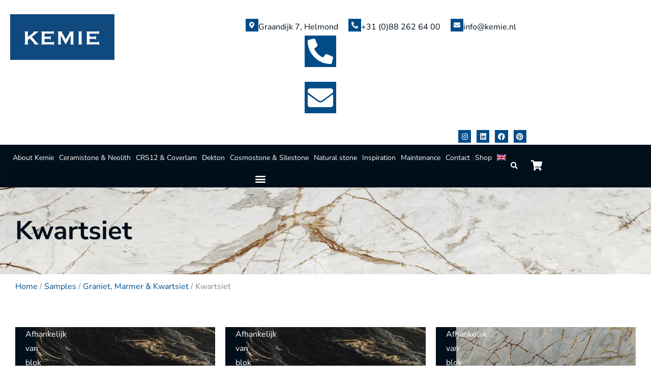

--- FILE ---
content_type: image/svg+xml
request_url: https://www.kemie.nl/wp-content/uploads/2022/10/Kemie-logo.svg
body_size: 2050
content:
<svg xmlns="http://www.w3.org/2000/svg" xmlns:xlink="http://www.w3.org/1999/xlink" id="Laag_1" x="0px" y="0px" viewBox="0 0 2834.6 1246" style="enable-background:new 0 0 2834.6 1246;" xml:space="preserve"><style type="text/css">	.st0{fill:#10497D;stroke:#003B71;stroke-width:0.5166;}	.st1{fill:#FFFFFF;}</style><g>	<rect class="st0" width="2834.6" height="1246"></rect>	<g>		<path class="st1" d="M479.1,704.8v95.9c0,8,6,12.1,13.4,12.1v12.1H387.9v-12.1c8.7,0,14.8-4,14.8-12.1V496.3c0-8-6-12.1-14.8-12.1   v-12.1h104.6v12.1c-7.4,0-13.4,4-13.4,12.1v127.4l138.8-109.3c12.7-10.7,20.1-16.8,20.1-21.5c0-6-4.7-8.7-10.1-8.7v-12.1h140.8   v12.1c-8.7,0-16.8,4-24.1,10.1L590.3,617l140.8,162.9c11.4,13.4,28.2,28.2,43.6,32.9v12.1h-124v-12.1c5.4,0,8.7-1.3,8.7-4.7   c0-2.7-3.3-7.4-9.4-14.8L535.4,661.2L479.1,704.8z"></path>		<path class="st1" d="M1187,544.6h-12.1c0-9.4-6.7-14.7-25.5-14.7H932.3V613h131.4c17.4,0,28.2-2.7,28.2-22.8h12.1v104.6h-12.1   c0-20.1-10.7-24.1-28.2-24.1H932.3v92.5h223.9c13.4,0,22.8-6.7,22.8-17.4h12.1v93.9H1179c0-13.4-9.4-14.8-22.8-14.8H843.8v-12.1   c6,0,12.1-4,12.1-12.1V496.3c0-8-6-12.1-12.1-12.1v-12.1h305.7c18.8,0,25.5-6.7,25.5-16.1h12.1V544.6z"></path>		<path class="st1" d="M1292.3,824.8v-12.1c7.4,0,13.4-4,13.4-12.1V495c0-8-6-10.7-13.4-10.7v-12.1h125.4v12.1   c-4.7,0-10.7,2.7-10.7,8c0,4.7,4.7,12.1,8.7,20.1l95.9,174.3l96.5-172.3c6-11.4,9.4-17.4,9.4-22.8c0-5.4-3.4-7.4-8.7-7.4v-12.1   h124v12.1c-7.4,0-13.4,2.7-13.4,10.7v305.7c0,8,6,12.1,13.4,12.1v12.1h-105.2v-12.1c12.1,0,18.1-4,18.1-12.1V578.1h-1.3   l-134.8,246.7h-2l-132.1-247.4h-1.3v223.2c0,8,6,12.1,18.8,12.1v12.1H1292.3z"></path>		<path class="st1" d="M1847.4,824.8v-12.1c11.4,0,17.4-4,17.4-12.1V496.3c0-8-6-12.1-17.4-12.1v-12.1h111.3v12.1   c-11.4,0-17.4,4-17.4,12.1v304.4c0,8,6,12.1,17.4,12.1v12.1H1847.4z"></path>		<path class="st1" d="M2415.9,544.6h-12.1c0-9.4-6.7-14.7-25.5-14.7h-217.2V613h131.4c17.4,0,28.2-2.7,28.2-22.8h12.1v104.6h-12.1   c0-20.1-10.7-24.1-28.2-24.1h-131.4v92.5h223.9c13.4,0,22.8-6.7,22.8-17.4h12.1v93.9h-12.1c0-13.4-9.4-14.8-22.8-14.8h-312.4   v-12.1c6,0,12.1-4,12.1-12.1V496.3c0-8-6-12.1-12.1-12.1v-12.1h305.7c18.8,0,25.5-6.7,25.5-16.1h12.1V544.6z"></path>	</g></g></svg>